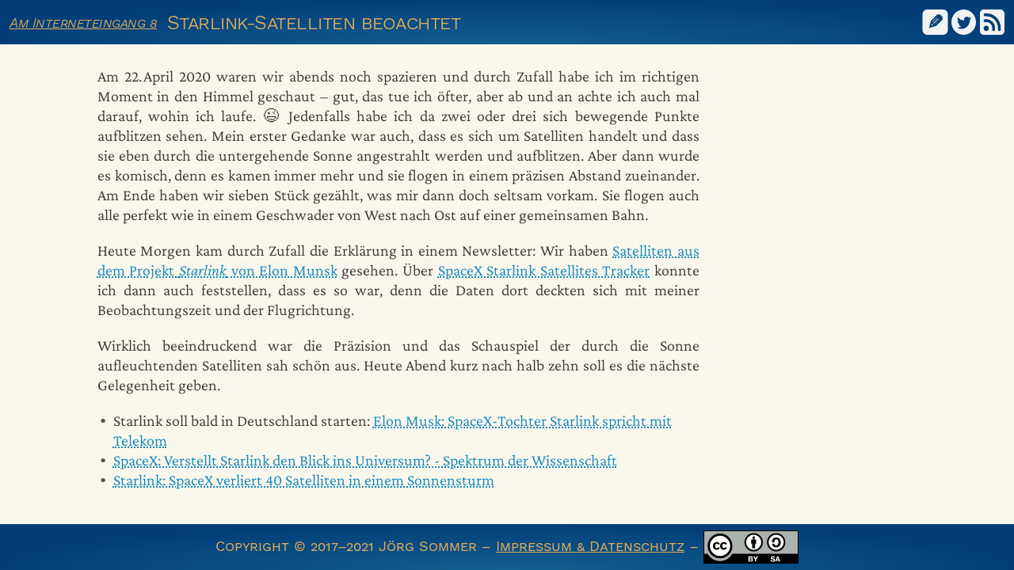

--- FILE ---
content_type: text/html
request_url: https://jo-so.de/2020-04/Starlink-gesehen.html
body_size: 4476
content:
<!DOCTYPE html>
<html lang="de" xmlns="http://www.w3.org/1999/xhtml">
<head>
  <meta charset="utf-8" />
<script>
!function() {
    var dnt = window.navigator.doNotTrack;
    if (dnt != null && dnt !== 'unspecified')
        return;

    window.addEventListener('error', function(ev) {
        var data = typeof ev === 'object' ? {
            target: ev.target && {
                type: '' + ev.target,
                baseURI: ev.target.baseURI,
                html: ev.target.outerHTML,
                tag: ev.target.nodeName,
            },
            error: ev.error && {
                columnNumber: ev.error.columnNumber,
                fileName: ev.error.fileName,
                lineNumber: ev.error.lineNumber,
                message: ev.error.message,
                stack: ev.error.stack,
            } || /* IE 11 (Win 10) */ {
                columnNumber: ev.colno,
                fileName: ev.filename,
                lineNumber: ev.lineno,
                message: ev.message,
            },
        } : { arguments: arguments };

        data.level = 'error';
        data.location = '' + window.location;
        data.userAgent = '' + window.navigator.userAgent;

        var xhr = new XMLHttpRequest();
        xhr.open("POST", "../api/client-error", true);
        xhr.setRequestHeader("Content-type", "application/json");
        xhr.send(JSON.stringify(data));
    }, {
        capture: true,
        passive: true,
    });
}();
</script>
<script>
  window.joso = {
      siteRoot: '../',
      minimize: (function() {
          const params = new URLSearchParams(window.location.search);
          if (params.has('minimize'))
              return params.get('minimize') !== '0';
          return true;
      })(),
      version: 'c12313759d',
  };
</script>
  <title>Starlink-Satelliten beoachtet • Am Interneteingang 8</title>
  <meta name=author content="Jörg Sommer <joerg@jo-so.de>" />
  <meta name=license content="CC-BY-SA-4.0" />
  <meta name=copyright content="© 2017–2021 Jörg Sommer <joerg@jo-so.de>" />
  <meta name=generator content="Ikiwiki" />
  <meta name=referrer content="same-origin" />
  <meta name="og:type" content="summary">
  <meta name="twitter:site" content="@jo_so7">
  <meta name="twitter:creator" content="@jo_so7">
  <meta name="og:title" content="Starlink-Satelliten beoachtet" />

  <meta name="viewport" content="width=device-width, initial-scale=1" />
  <link rel=home type="text/html" title="Startseite" href="../.">
  <link rel=license type="text/html" title="Copyright" href="../legal.html">
  <link rel=icon href="../favicon.png" type="image/png" />
<noscript>
  <link rel=stylesheet href="../main.min.css" media="only screen" />
  <link rel=stylesheet href="../print.css" media="only print" />
</noscript>
  <script>
    !function() {
        var min = window.joso.minimize ? 'min.' : '';
        document.write(
            '<link rel=stylesheet href="../main.' + min + 'css" media="only screen" />'
            + '<script src="../main.' + min + 'js" type=module async><' + '/script>'
        );
    }();
  </script>
  <link rel=alternate type="application/rss+xml" title="RSS" href="../2020-04/Starlink-gesehen.rss" />
</head>
<body>
<header id=header>
  <a href="../."><span id=short-wiki-name hidden>i8</span
    ><span id=long-wiki-name>Am Interneteingang 8</span></a
    ><span id=toc-container class="title"><nav hidden><h1>Inhalt:</h1><ul></ul></nav>Starlink-Satelliten beoachtet</span
  ><nav id=header-buttons
    ><button hidden id="feedback-toggle"
      title="Dialog für Rückmeldungen bei Textmarkierung aktivieren">✎</button
    ><a href="https://twitter.com/intent/tweet?via=jo_so7&amp;url=https://jo-so.de/2020-04/Starlink-gesehen.html"
      title="Über diese Seite bei Twitter berichten" target=_blank
    ><svg version="1.1" xmlns="http://www.w3.org/2000/svg" viewBox="0 0 400 400">
      <desc>Twitter-Logo</desc>
      <path d="M400,200c0,110.5-89.5,200-200,200S0,310.5,0,200S89.5,0,200,0S400,89.5,400,200z M163.4,305.5
        c88.7,0,137.2-73.5,137.2-137.2c0-2.1,0-4.2-0.1-6.2c9.4-6.8,17.6-15.3,24.1-25c-8.6,3.8-17.9,6.4-27.7,7.6
        c10-6,17.6-15.4,21.2-26.7c-9.3,5.5-19.6,9.5-30.6,11.7c-8.8-9.4-21.3-15.2-35.2-15.2c-26.6,0-48.2,21.6-48.2,48.2
        c0,3.8,0.4,7.5,1.3,11c-40.1-2-75.6-21.2-99.4-50.4c-4.1,7.1-6.5,15.4-6.5,24.2c0,16.7,8.5,31.5,21.5,40.1c-7.9-0.2-15.3-2.4-21.8-6
        c0,0.2,0,0.4,0,0.6c0,23.4,16.6,42.8,38.7,47.3c-4,1.1-8.3,1.7-12.7,1.7c-3.1,0-6.1-0.3-9.1-0.9c6.1,19.2,23.9,33.1,45,33.5
        c-16.5,12.9-37.3,20.6-59.9,20.6c-3.9,0-7.7-0.2-11.5-0.7C110.8,297.5,136.2,305.5,163.4,305.5"/>
    </svg></a
     ><a href="../2020-04/Starlink-gesehen.rss" title="RSS-Feed"><svg
      version="1.1" xmlns="http://www.w3.org/2000/svg" viewBox="0 0 200 200">
      <desc>Symbol für RSS</desc>
      <path d="m123.33 158.33c0 6.44-5.215 11.667-11.667 11.667-6.4517 0-11.667-5.2266-11.667-11.667v-11.667c0-25.737-20.93-46.667-46.667-46.667h-11.667c-6.4517 0-11.667-5.2267-11.667-11.667 0-6.44 5.215-11.667 11.667-11.667h11.667c38.605 0 70 31.395 70 70zm-50.556-9.7222c0 11.796-9.5929 21.389-21.389 21.389-11.796 0-21.389-9.5929-21.389-21.389 0-11.796 9.5929-21.389 21.389-21.389 11.796 0 21.389 9.5929 21.389 21.389zm85.556 21.389c-6.4517 0-11.667-5.2266-11.667-11.667v-11.667c0-51.462-41.872-93.333-93.333-93.333h-11.667c-6.4517 0-11.667-5.2267-11.667-11.667 0-6.44 5.215-11.667 11.667-11.667h11.667c64.33 0 116.67 52.337 116.67 116.67v11.667c0 6.44-5.215 11.667-11.667 11.667zm-158.33-.20239c0 16.682 13.407 30.202 29.945 30.202h138.42c16.543 0 29.946-13.523 31.634-29.636l-.00078-139.59c-1.6869-17.249-15.095-30.772-31.631-30.772h-138.42c-16.539 0-29.945 13.523-29.945 30.203z"
            />
    </svg></a
></nav></header>

<div id="content-wrapper">
  <div></div>
  <main id="content">

<p>Am 22. April 2020 waren wir abends noch spazieren und durch Zufall habe ich im
richtigen Moment in den Himmel geschaut – gut, das tue ich öfter, aber ab und an
achte ich auch mal darauf, wohin ich laufe. 😉 Jedenfalls habe ich da zwei oder
drei sich bewegende Punkte aufblitzen sehen. Mein erster Gedanke war auch, dass
es sich um Satelliten handelt und dass sie eben durch die untergehende Sonne
angestrahlt werden und aufblitzen. Aber dann wurde es komisch, denn es kamen
immer mehr und sie flogen in einem präzisen Abstand zueinander. Am Ende haben
wir sieben Stück gezählt, was mir dann doch seltsam vorkam. Sie flogen auch alle
perfekt wie in einem Geschwader von West nach Ost auf einer gemeinsamen Bahn.</p>

<p>Heute Morgen kam durch Zufall die Erklärung in einem Newsletter: Wir haben
<a href="https://t3n.de/news/alles-ueber-starlink-elon-musks-1272753/">Satelliten aus dem Projekt <em>Starlink</em> von Elon
Munsk</a> gesehen.
Über <a href="https://findstarlink.com/#543;3">SpaceX Starlink Satellites Tracker</a>
konnte ich dann auch feststellen, dass es so war, denn die Daten dort deckten
sich mit meiner Beobachtungszeit und der Flugrichtung.</p>

<p>Wirklich beeindruckend war die Präzision und das Schauspiel der durch die Sonne
aufleuchtenden Satelliten sah schön aus. Heute Abend kurz nach halb zehn soll es
die nächste Gelegenheit geben.</p>

<ul>
<li>Starlink soll bald in Deutschland starten: <a href="https://www.handelsblatt.com/technik/it-internet/starlink-elon-musks-internet-per-satellit-weckt-das-interesse-der-deutschen-telekom/26794584.html">Elon Musk: SpaceX-Tochter Starlink
spricht mit
Telekom</a></li>
<li><a href="https://www.spektrum.de/news/spacex-verstellt-starlink-den-blick-ins-universum/1972546">SpaceX: Verstellt Starlink den Blick ins Universum? - Spektrum der
Wissenschaft</a></li>
<li><a href="https://www.faz.net/aktuell/wirtschaft/starlink-spacex-verliert-40-satelliten-in-einem-sonnensturm-17791899.html">Starlink: SpaceX verliert 40 Satelliten in einem
Sonnensturm</a></li>
</ul>

  </main>
  <div></div>
</div>

<footer id=footer class=pagefooter>



  <div id=legal>
    Copyright © 2017–2021 Jörg Sommer –
    <a href="../legal.html">Impressum &amp; Datenschutz</a> –
    <a rel=license href="../legal.html#nutzungsbedingungen"><img loading="lazy"
    alt="Creative Commons License" src="../license-by-sa.svg"
    title="Dieses Werk darf gemäß den Bestimmungen der Creative Commons Attribution-ShareAlike 4.0 International License verwendet werden."/></a>
  </div>
</footer>

<template id=feedback-pre-dialog-t>
<style>
:host {
  position: absolute;
  z-index: 100;
}
button {
  padding: 6px;
}
</style>
<button>Fehler gefunden?</button>
</template>

<template id=feedback-dialog-t>
<style>
ul {
  all: unset;
  list-style: none;
}

#selection-text {
  display: inline-block;
  font-style: italic;
  max-width: 20em;
  overflow-x: hidden;
  text-overflow: ellipsis;
  vertical-align: text-bottom;
  white-space: nowrap;
}

label {
  display: block;
}

fieldset {
  box-sizing: border-box;
  width: 100%;
}

textarea {
  display: block;
  width: 100%;
}
</style>
<form method=POST id=form action='../api/unstable/feedback'>
  <label form=form>Rückmeldung für »<span id=selection-text></span>«</label>

  <fieldset>
    <legend>Art</legend>
    <ul>
      <li><label><input type=radio name=kind value=spelling checked>&nbsp;Rechtschreibfehler</label>
      <li><label><input type=radio name=kind value=suggestion>&nbsp;Verbesserungsvorschlag</label>
      <li><label><input type=radio name=kind value=addition>&nbsp;Ergänzung</label>
      <li><label><input type=radio name=kind value=misc>&nbsp;Sonstiges</label>
    </ul>
  </fieldset>

  <label for=data>Korrekturvorschlag:</label>
  <textarea name=text id=data></textarea>

  <!-- <label>Kontakt (optional): <input type=email name=email></label> -->

  <input type=hidden name=selection />
  <input type=hidden name=position />

  <button type=submit>Eingaben absenden</button>
</form>
</template>
</body>
</html>


--- FILE ---
content_type: text/css
request_url: https://jo-so.de/main.min.css
body_size: 3460
content:
@charset "utf-8";
/*!
 * https://jo-so.de/main.css
 * @copyright 2017–2021 Jörg Sommer <joerg@jo-so.de>
 * @license GPL-3.0-or-later
 */@font-face{font-display:swap;font-family:InconsolataVariable;font-style:normal;font-weight:200 900;src:url(inconsolata-latin-variable-wghtOnly-normal-f349d1a2c0ea9bd4.woff2) format("woff2");unicode-range:u+00??,u+0131,u+0152-0153,u+02bb-02bc,u+02c6,u+02da,u+02dc,u+2000-206f,u+2074,u+20ac,u+2122,u+2191,u+2193,u+2212,u+2215,u+feff,u+fffd}@font-face{font-display:swap;font-family:InconsolataVariable;font-style:normal;font-weight:200 900;src:url(inconsolata-latin-ext-variable-wghtOnly-normal-0584c62718323bad.woff2) format("woff2");unicode-range:u+0100-024f,u+0259,u+1e??,u+2020,u+20a0-20ab,u+20ad-20cf,u+2113,u+2c60-2c7f,u+a720-a7ff}@font-face{font-display:swap;font-family:InconsolataVariable;font-style:normal;font-weight:200 900;src:url(inconsolata-vietnamese-variable-wghtOnly-normal-8b604a97a74f3e7e.woff2) format("woff2");unicode-range:u+0102-0103,u+0110-0111,u+0128-0129,u+0168-0169,u+01a0-01a1,u+01af-01b0,u+1ea0-1ef9,u+20ab}@font-face{font-display:swap;font-family:Crimson ProVariable;font-style:normal;font-weight:200 900;src:url(crimson-pro-latin-variable-wghtOnly-normal-a7813aa13b696de6.woff2) format("woff2");unicode-range:u+00??,u+0131,u+0152-0153,u+02bb-02bc,u+02c6,u+02da,u+02dc,u+2000-206f,u+2074,u+20ac,u+2122,u+2191,u+2193,u+2212,u+2215,u+feff,u+fffd}@font-face{font-display:swap;font-family:Crimson ProVariable;font-style:normal;font-weight:200 900;src:url(crimson-pro-latin-ext-variable-wghtOnly-normal-c546903c834c1fd3.woff2) format("woff2");unicode-range:u+0100-024f,u+0259,u+1e??,u+2020,u+20a0-20ab,u+20ad-20cf,u+2113,u+2c60-2c7f,u+a720-a7ff}@font-face{font-display:swap;font-family:Crimson ProVariable;font-style:normal;font-weight:200 900;src:url(crimson-pro-vietnamese-variable-wghtOnly-normal-aceac0917bf8eb1e.woff2) format("woff2");unicode-range:u+0102-0103,u+0110-0111,u+0128-0129,u+0168-0169,u+01a0-01a1,u+01af-01b0,u+1ea0-1ef9,u+20ab}@font-face{font-display:swap;font-family:Crimson ProVariable;font-style:italic;font-weight:200 900;src:url(crimson-pro-latin-variable-wghtOnly-italic-10040fc531c3452b.woff2) format("woff2");unicode-range:u+00??,u+0131,u+0152-0153,u+02bb-02bc,u+02c6,u+02da,u+02dc,u+2000-206f,u+2074,u+20ac,u+2122,u+2191,u+2193,u+2212,u+2215,u+feff,u+fffd}@font-face{font-display:swap;font-family:Crimson ProVariable;font-style:italic;font-weight:200 900;src:url(crimson-pro-latin-ext-variable-wghtOnly-italic-c7db58e45b4ac652.woff2) format("woff2");unicode-range:u+0100-024f,u+0259,u+1e??,u+2020,u+20a0-20ab,u+20ad-20cf,u+2113,u+2c60-2c7f,u+a720-a7ff}@font-face{font-display:swap;font-family:Crimson ProVariable;font-style:italic;font-weight:200 900;src:url(crimson-pro-vietnamese-variable-wghtOnly-italic-d1d098acf7a7cfa0.woff2) format("woff2");unicode-range:u+0102-0103,u+0110-0111,u+0128-0129,u+0168-0169,u+01a0-01a1,u+01af-01b0,u+1ea0-1ef9,u+20ab}@font-face{font-family:WorkSans;src:local("WorkSans-VariableFont"),local("WorkSans VariableFont"),local("WorkSansVariableFont"),local("WorkSans"),local("Work Sans-VariableFont"),local("Work Sans VariableFont"),local("Work SansVariableFont"),local("Work Sans"),url(WorkSans-VariableFont_wght-97628f3df578af92.woff2) format("woff2"),url(WorkSans-VariableFont_wght-e08325990a020b2d.ttf) format("ttf")}@font-face{font-family:WorkSans;font-style:italic;src:local("WorkSans-Italic-VariableFont"),local("WorkSans Italic VariableFont"),local("WorkSansItalicVariableFont"),local("WorkSans-Italic"),local("WorkSans Italic"),local("WorkSansItalic"),local("Work Sans-Italic-VariableFont"),local("Work Sans Italic VariableFont"),local("Work SansItalicVariableFont"),local("Work Sans-Italic"),local("Work Sans Italic"),local("Work SansItalic"),url(WorkSans-Italic-VariableFont_wght-110bef8063ed948d.woff2) format("woff2"),url(WorkSans-Italic-VariableFont_wght-49790ae4d79948c1.ttf) format("ttf")}body{background-color:#f9f7ec;box-sizing:border-box;color:#383838;display:flex;flex-direction:column;height:100vh;margin:0}#content-wrapper{display:flex;flex-direction:row;flex-grow:1;padding-top:56px}#content-wrapper>:first-child{flex-grow:1}#content-wrapper>:last-child{flex-grow:6}#content,#footer,#header{padding:8px 12px}#footer,#header{background-color:#187fb0;background-image:radial-gradient(ellipse at 50% 100%,#135f90,#023f79 70%);color:#e3ac59}#footer a,#header a{color:inherit}#header{align-items:center;box-sizing:border-box;display:flex;flex-direction:row;font-family:WorkSans,Arial,sans-serif;font-size:18px;font-variant-caps:small-caps;font-variation-settings:"wght" 350;height:56px;letter-spacing:-.5px;position:fixed;top:0;white-space:nowrap;width:100%;z-index:50}:target{scroll-margin-top:58px}#header>a{font-style:italic}#short-wiki-name{display:none}@media (max-width:799px){#short-wiki-name{display:inline;font-variant-caps:normal}#long-wiki-name{display:none}}#header>.title{flex:1;font-size:140%;margin-left:.5em;margin-right:.5em;overflow:hidden;text-overflow:ellipsis}#header-buttons{height:3.5ex}#header-buttons>*{margin-left:.25em}#feedback-toggle{all:unset;background:#f2f2f2;border:2px solid #f2f2f2;border-radius:6px;box-sizing:border-box;color:#024079;cursor:pointer;display:inline-block;font-size:140%;font-weight:900;height:100%;text-align:center;transform:scaleX(-1);vertical-align:middle;width:31.5px}#feedback-toggle:focus{outline-color:#e3ac59;outline-offset:1px;outline-style:dotted;outline-width:1px}#feedback-toggle[checked]{background:#024079;color:#f2f2f2}#header-buttons svg{height:100%;vertical-align:middle}#header-buttons svg path{fill:#f2f2f2}#toc-container{margin-bottom:-20px;padding-bottom:20px}#toc-container:hover nav:not([hidden]){display:initial}#toc-container nav{background-color:#074980;border:1.5px solid #dca95a;border-radius:4px;box-shadow:3px 3px 10px #777;display:none;font-size:75%;font-variant-caps:normal;letter-spacing:normal;line-height:125%;margin:0;max-height:60vh;max-width:80vw;overflow-y:auto;padding:1ex 1em 1.5ex;position:absolute;top:48px;z-index:100}#toc-container nav h1{font-size:inherit;font-weight:600;margin:0 0 .6ex}#toc-container nav a{text-decoration:none}#toc-container nav ul{list-style:none;margin:0;padding-left:20px}#toc-container nav ul>li{position:relative}#toc-container nav ul>li:before{color:#c69854;content:"\25cf";font-family:WorkSans,monospace;font-size:40%;font-variation-settings:normal;left:-16px;position:absolute}#footer{font-family:WorkSans,Arial,sans-serif;font-size:18px;font-variant-caps:small-caps;text-align:center}#legal img{vertical-align:middle}#content{box-sizing:border-box;font-family:Crimson ProVariable,Cambria,Palatino,serif;font-size:20px;font-variant-numeric:oldstyle-nums;font-variation-settings:"wght" 350;line-height:125%;max-width:42em;max-width:min(100%,42em);padding-left:3em;padding-right:1em}#content h1,#content h2,#content h3,#content h4,#content h5,#content h6{color:#333;font-family:WorkSans,Arial,sans-serif;font-variant-numeric:normal;font-weight:400;letter-spacing:-.5px}#content h1,#content h2,#content h3{line-height:125%;margin-bottom:1ex;margin-top:1.5ex;padding-left:.7em;position:relative}#content h1:before,#content h2:before,#content h3:before{border-bottom-color:#f4a65b;border-bottom-width:2px;bottom:-.2ex;content:"";left:.3em;position:absolute;width:60%}#content h1{font-size:140%;margin-left:-2.1em}#content h1:before{border-bottom-style:solid}#content h2{font-size:130%;margin-left:-1.8em}#content h2:before{border-bottom-style:dashed}#content h3{font-size:120%;margin-left:-1.5em}#content h3:before{border-bottom-style:dotted}#content .anchor{display:none}#content h1:hover .anchor,#content h2:hover .anchor,#content h3:hover .anchor{display:inline;float:left;font-size:70%;line-height:normal;margin-left:-.7em;text-decoration:none}#content h4,#content h5,#content h6{font-variant-caps:small-caps;font-weight:300;margin-bottom:0;margin-top:1.8ex}#content h4{color:#444;font-size:140%}#content h5{font-size:120%}#content h6{font-size:110%}#content :is(h4,h5,h6)+p{margin-top:1ex}#content blockquote{background-color:#edebdd;border:4px solid #edebdd;border-radius:.5em;font-family:WorkSans,Arial,sans-serif;font-size:80%;font-variation-settings:normal;line-height:140%;margin:0 30px 1em;padding:4px 20px;position:relative}#content blockquote:before{border-left:6px solid #d1cfc7;content:"";height:calc(100% - 8px);left:6px;position:absolute}#content blockquote blockquote{border:none;font-size:inherit;margin:0 0 1em;padding-right:0;padding-top:0}#content blockquote blockquote:before{height:100%}#content blockquote p{margin-bottom:0}#content blockquote p:first-child{margin-top:0;padding-top:6px}#content blockquote pre{font-family:inherit;margin:0;overflow:auto}#content p{hyphens:auto;text-align:justify;text-rendering:optimizeLegibility}.hljs{background:unset;padding:unset}#content>pre{background-color:#23241f;border:.25em solid #545454;border-radius:.5em;color:#f8f8f2;margin:.5em 30px}#content pre code{border-right:1em solid transparent;display:block;margin:0 0 0 1em;overflow-x:auto;padding:1em 0}#content a{color:#1186bd;text-decoration-style:dotted;text-decoration-thickness:2px}@keyframes fadeout-bg{0%{background-color:#add8e6}to{background:inherit}}#content :target{animation-delay:1s;animation-duration:2s;animation-fill-mode:backwards;animation-name:fadeout-bg;animation-timing-function:ease-in}#content .highlight,#content a:hover{background-color:#add8e6}#content a code:hover{background-color:transparent}#content code{font-family:InconsolataVariable,monospace;font-size:90%;font-variant-numeric:oldstyle-nums;line-height:normal}#content img{display:block;height:auto;margin-left:auto;margin-right:auto;max-width:90%}#content .audio-wrapper,#content .video-wrapper{margin-left:auto;margin-right:auto;width:75%}#content sup{line-height:normal}#content .footnote-ref{font-size:70%;font-variant-numeric:normal;line-height:normal;padding-left:1px;text-decoration:none;vertical-align:super}#content .footnote-ref:before{content:"["}#content .footnote-ref:after{content:"]"}#content .sidenotes{clear:right;float:right;font-size:80%;line-height:120%;margin-right:-35%;position:relative;width:35%;z-index:100}#content .sidenotes ol{margin:0}#content .sidenotes li{list-style-position:inside;margin-bottom:1.5ex}#content .sidenotes p{margin:0;text-align:left;text-indent:.7em}#content .sidenotes p:first-child{display:inline}#content .sidenotes .footnote-backref{display:none}#content a.footnote-backref{text-decoration:none}#content strong{font-variation-settings:"wght" 550;font-weight:550}#content ul{list-style-type:none;padding-left:20px}#content ul>li{position:relative}#content ul>li:before{color:#525252;content:"\25cf";font-family:WorkSans,monospace;font-size:40%;font-variation-settings:normal;left:-16px;position:absolute}#content ul ul>li:before{color:#000;content:"\2192";font-size:70%}#content ul ul ul>li:before{color:#525252;content:"\25c6";font-size:50%}#content table{border-collapse:collapse;font-variant-numeric:tabular-nums;margin:1em auto}#content table>:first-child tr:first-child>*{border-top:2px solid;padding-top:4px}#content thead tr:last-child>*{padding-bottom:4px}#content tbody tr:first-child>*{border-top-style:solid;border-top-width:1px;padding-top:4px}#content tbody tr:last-child>*{padding-bottom:4px}#content tfoot tr:first-child>*{border-top-style:solid;border-top-width:1px;padding-top:4px}#content table>:last-child tr:last-child>*{border-bottom:2px solid;padding-bottom:4px}#content tr>*{padding:0 .7em}#content tr>:first-child{padding-left:4px}#content tr>:last-child{padding-right:4px}#content thead th{font-style:italic;text-align:center}#content tbody tr:hover{background-color:#add8e6}#content .deepl-translation{font-size:smaller;font-style:italic}#content blockquote+.deepl-translation{display:block;margin:-.8em 30px .8em 0;text-align:right}
/*# sourceMappingURL=main.min.css.map */

--- FILE ---
content_type: application/javascript
request_url: https://jo-so.de/main.min.js
body_size: 3389
content:
function e(e,t){return e.endsWith(".js")?!t&&window.joso.minimize?"./lib/"+e.substr(0,e.length-2)+"min.js":"./lib/"+e:!t&&window.joso.minimize&&e.endsWith(".css")?window.joso.site_root+"lib/"+e.substr(0,e.length-3)+"min.css":window.joso.site_root+"lib/"+e}function t(e){if(!(e instanceof Element))return;const t=[];for(;e.nodeType===Node.ELEMENT_NODE;){let o=e.nodeName.toLowerCase();if(e.id){o+="#"+e.id,t.unshift(o);break}let n=e,i=1;for(;n=n.previousElementSibling;)n.nodeName===e.nodeName&&i++;1!=i&&(o+=":nth-of-type("+i+")"),t.unshift(o),e=e.parentNode}return t.join(" > ")}function o(){const o=document.getElementById("feedback-pre-dialog-t").content;class n extends HTMLElement{constructor(){super(),this.attachShadow({mode:"open"}).appendChild(o.cloneNode(!0))}}let i,r;window.customElements.define("feedback-pre-dialog",n),window.HTMLDialogElement||import(e("dialog-polyfill.js")).then((e=>{i=e.dialog;const t=document.createElement("style");t.type="text/css",t.styleSheet?t.styleSheet.cssText=e.css:t.appendChild(document.createTextNode(e.css)),r=t}));const c=document.getElementById("feedback-dialog-t").content;class d extends HTMLElement{static get observedAttributes(){return["selection-text","selection-position"]}constructor(){super();const e=document.createElement("dialog");i&&i.registerDialog(e),e.addEventListener("click",(function(e){const t=e.currentTarget,o=t.getBoundingClientRect();(e.x<o.left||e.x>o.right||e.y<o.top||e.y>o.bottom)&&t.getRootNode().host.remove()})),e.appendChild(c.cloneNode(!0)),e.querySelector("form").addEventListener("submit",s);const t=this.attachShadow({mode:"open"});t.appendChild(e),r&&t.appendChild(r.cloneNode(!0))}attributeChangedCallback(e,t,o){if(t===o)return;const n=this.shadowRoot.querySelector("form").elements;switch(e){case"selection-text":n.selection.value=o,this.shadowRoot.getElementById("selection-text").innerText=o.replace(/\s+/g," ");break;case"selection-position":n.position.value=o;break;default:console.error(`Unknown property name: (${e}, ${t}, ${o})`)}}connectedCallback(){this.setAttribute("role","dialog"),this.shadowRoot.firstChild.showModal()}updateBySelection(e){e||(e=window.getSelection()),this.setAttribute("selection-text",e.toString());let o,n=e.anchorNode;return n instanceof Element?o=t(n):(n=n.parentNode,o=t(n)+" > innerText"),o+="+"+e.anchorOffset,this.setAttribute("selection-position",o),this}}window.customElements.define("feedback-dialog",d)}function n(e){null==this.getAttribute("checked")?(this.setAttribute("checked",""),document.addEventListener("selectionchange",i)):(this.removeAttribute("checked"),document.removeEventListener("selectionchange",i),document.body.querySelectorAll("feedback-dialog, feedback-pre-dialog").forEach((e=>e.remove())))}function i(e){let t=document.body.querySelector("feedback-pre-dialog");const o=window.getSelection();if(o.isCollapsed)return void(t&&t.remove());t||(t=document.createElement("feedback-pre-dialog"),t.onclick=t.onmouseover=r);const n=Array.prototype.reduce.call(o.getRangeAt(0).getClientRects(),((e,t)=>void 0===e||e.top<t.top?t:e.top>t.top?e:e.right<t.right?t:e));t.style.left=Math.floor(window.pageXOffset+n.right+20)+"px",t.style.top=Math.floor(window.pageYOffset+n.top)+"px",t.isConnected||document.body.append(t)}function r(e){document.body.appendChild(document.createElement("feedback-dialog").updateBySelection()),e.target.remove()}function s(e){e.preventDefault();const t=e.currentTarget,o=t.getRootNode().host,n=(i=t.elements,Array.prototype.reduce.call(i,(function(e,t){if(t.disabled)return e;let o=t.name;const n=o.endsWith("[]");if(n&&(o=o.substr(0,o.length-2)),""===o)return e;let i;switch(t.type){case"checkbox":if(n&&t.hasAttribute("value")){if(t.checked){i=t.getAttribute("value");try{i=JSON.parse(i)}catch(e){}}}else i=t.checked;break;case"date":if(""!=t.value)if("valueAsDate"in t)i=t.valueAsDate;else try{i=new Date(t.value)}catch(e){}break;case"radio":if(!t.checked||""===t.value)break;i=t.value;try{i=JSON.parse(i)}catch(e){}break;case"select-one":if(-1!=t.selectedIndex){i=t.options[t.selectedIndex].value;try{i=JSON.parse(i)}catch(e){}}break;case"select-multiple":i=Array.prototype.reduce.call(t.options,(function(e,t){if(t.selected){var o=t.value;try{o=JSON.parse(o)}catch(e){}e.push(o)}return e}),[]);break;default:i=t.value}return void 0!==i&&(e[o]=i),e}),{}));var i;n.location=window.location.toString(),n.version=window.joso.version;const r=new XMLHttpRequest;r.open("POST",t.action,!0),r.setRequestHeader("Content-type","application/json"),r.addEventListener("load",(e=>{const t=e.target;204===t.status?(console.info("Feedback submitted"),o.remove()):console.error(`Submitting feedback failed (${t.status}): ${t.response}`)})),r.addEventListener("error",(e=>{console.error("Submitting feedback failed: ",e)})),r.send(JSON.stringify(n))}function c(e){window.innerWidth<1160||"beforeprint"===e.type?document.body.querySelectorAll(".sidenotes").forEach((e=>{const t=e.nextElementSibling;null!==t&&"P"===t.nodeName&&e.parentNode.insertBefore(e,t.nextSibling),e.classList.add("footnotes"),e.classList.remove("sidenotes")})):document.body.querySelectorAll(".footnotes").forEach((e=>{const t=e.previousElementSibling;null!==t&&"P"===t.nodeName&&e.parentNode.insertBefore(e,t),e.classList.add("sidenotes"),e.classList.remove("footnotes")}))}function d(e){let t;if("LI"===this.nodeName){const e=this.querySelector(".footnote-backref");if(null===e)return void console.warn("Footnote "+this.id+" doesn't contain a backref");t=e.hash.substr(1)}else t=this.hash.substr(1);const o=document.getElementById(t);null===o?console.warn("Element with id "+t+" not found"):"mouseover"===e.type?o.classList.add("highlight"):o.classList.remove("highlight")}
/*!
 * https://jo-so.de/main.js
 * @copyright 2017–2021 Jörg Sommer <joerg@jo-so.de>
 * @license GPL-3.0-or-later
 */
function l(e){if(e.altKey||e.ctrlKey||e.metaKey||e.shiftKey)return;const t=this.href;navigator.clipboard.writeText(t).then((function(){}),(function(){console.warn("copy failed")})),e.preventDefault()}function a(t){const i=document.body.querySelector("#toc-container ul");document.body.querySelectorAll("#content h1[id], #content h2[id], #content h3[id]").forEach((e=>{const t=document.createElement("a");t.href="#"+e.id,t.innerHTML=e.innerHTML;const o=document.createElement("li");o.insertBefore(t,null),e.nodeName,i.insertBefore(o,null)})),0===i.childElementCount?i.parentNode.remove():i.parentNode.hidden=!1,document.body.querySelectorAll("#content h1[id], #content h2[id], #content h3[id]").forEach((e=>{const t=document.createElement("a");t.innerText="#",t.className="anchor",t.href="#"+e.id,t.title="Anklicken um die Adresse zu kopieren",t.addEventListener("click",l),e.insertAdjacentElement("afterbegin",t)})),function(){let e=1;document.body.querySelectorAll("a.footnote-ref").forEach((t=>{t.id="fnref"+e,t.href="#fn"+e,t.innerText=e,++e})),e=1,document.body.querySelectorAll(".footnotes li").forEach((t=>{t.id="fn"+e,t.value=e;const o=t.querySelector(".footnote-backref");o&&(o.href="#fnref"+e),++e})),c({type:"dummy"}),window.addEventListener("resize",c),window.addEventListener("beforeprint",c),window.addEventListener("afterprint",c),document.body.querySelectorAll("a.footnote-ref, .footnotes li, .sidenotes li").forEach((e=>{e.addEventListener("mouseover",d),e.addEventListener("mouseout",d)}))}();const r=document.getElementById("feedback-toggle");var s;null!=r&&(r.hidden=!1,(s=r).addEventListener("click",n),s.addEventListener("click",o,{once:!0})),function(){const e=document.documentElement.lang.substr(0,2).toLowerCase();0!==e.length&&document.body.querySelectorAll("*[lang]").forEach((t=>{const o=t.lang.substr(0,2).toLowerCase();if(e===o)return;const n=document.createElement("span");n.classList.add("deepl-translation"),n.innerHTML="&nbsp;(<a target=_blank>DeepL-Übersetzung</a>)",n.firstElementChild.href="https://www.deepl.com/translator#"+o+"/"+e+"/"+encodeURI(t.innerText),t.insertAdjacentElement("afterend",n)}))}(),function(){const t=document.body.querySelectorAll("video, audio");0!==t.length&&import(e("videojs.js")).then((e=>{const o=e.videojs;t.forEach((e=>{e.classList.add("video-js");const t=o(e);t.fluid(!0),t.ready((function(){this.hotkeys({enableModifiersForNumbers:!1,seekStep:e=>e.shiftKey?5:e.ctrlKey?60:10}),this.vjsdownload()}))}))}))}(),function(){const t=document.body.querySelectorAll("pre.code > code");0!==t.length&&import(e("highlightjs.js")).then((e=>t.forEach(e.hljs.highlightBlock)))}()}window.matchMedia("print").matches||("loading"===document.readyState?document.addEventListener("DOMContentLoaded",a):a());//# sourceMappingURL=main.min.js.map
